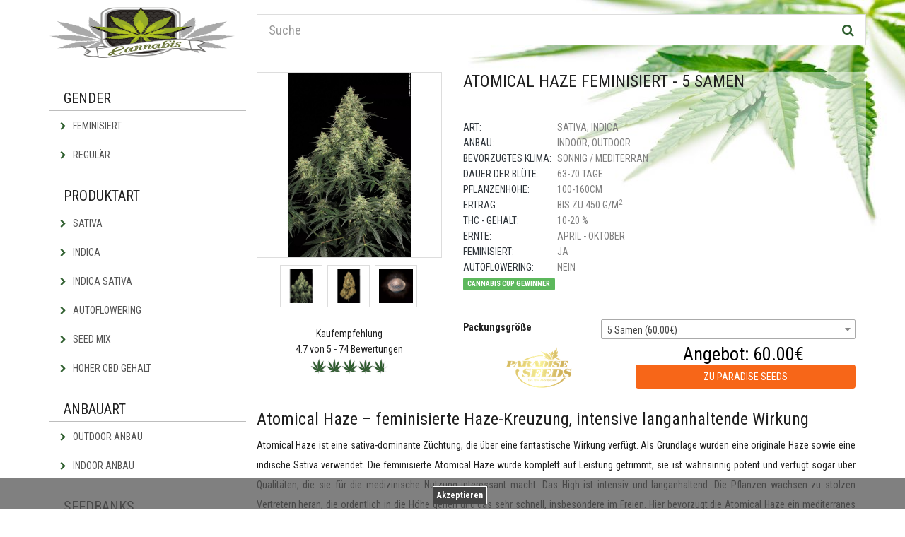

--- FILE ---
content_type: text/html; charset=UTF-8
request_url: https://www.hanfsamenladen.com/atomical-haze-feminisiert-5-samen
body_size: 8685
content:
<!doctype html>
<html lang="de" dir="ltr">

<head>

    <meta charset="utf-8">
    <!--[if IE]>
    <meta http-equiv="X-UA-Compatible" content="IE=Edge,chrome=1">
    <![endif]-->
    <meta name="viewport" content="width=device-width, initial-scale=1.0">
    <title>Atomical Haze Feminisiert | Hanfsamen diskret bestellen</title><meta name="description" content="Feminisierte Atomical Haze Hanfsamen von Paradise Seeds online bestellen. Anonym und diskret zum günstigen Vorzugspreisen kaufen. Preise vergleichen!"><meta name="robots" content="noindex,follow">

            <meta property="og:title" content="Atomical Haze Feminisiert - 5 Samen"/>
        <meta property="og:site_name" content="Hanfsamenladen"/>
        <meta property="og:url" content="https://www.hanfsamenladen.com/atomical-haze-feminisiert-5-samen"/>
        <meta property="og:description" content="Feminisierte Atomical Haze Hanfsamen von Paradise Seeds online bestellen. Anonym und diskret zum günstigen Vorzugspreisen kaufen. Preise vergleichen!"/>
        <meta name="twitter:card" content="summary_large_image" />
        <meta name="twitter:title" content="Atomical Haze Feminisiert - 5 Samen" />
        <meta name="twitter:description" content="Feminisierte Atomical Haze Hanfsamen von Paradise Seeds online bestellen. Anonym und diskret zum günstigen Vorzugspreisen kaufen. Preise vergleichen!" />
                            <meta property="og:type" content="article" />
                <meta property="og:image" content="https://www.hanfsamenladen.com/produktbilder/original/atomical-haze-feminisiert-5-samen-1.jpg" />
                <meta name="twitter:image" content="https://www.hanfsamenladen.com/produktbilder/original/atomical-haze-feminisiert-5-samen-1.jpg" />
                
    

    <!-- Google Web Fonts -->
    <link href="https://fonts.googleapis.com/css?family=Roboto+Condensed:300,300i,400,400i,700,700i" rel="stylesheet" type="text/css">
    <link rel="stylesheet" href="https://maxcdn.bootstrapcdn.com/font-awesome/4.4.0/css/font-awesome.min.css">
    <link href="https://www.hanfsamenladen.com/themes/hanfsamenladen/builds/b830fc23e431b81d3e91ec061417393716970421913.css" rel="stylesheet">



    <!--[if lt IE 9]>
    <script src="https://www.hanfsamenladen.com/themes/hanfsamenladen/js/ie8-responsive-file-warning.js"></script>
    <![endif]-->
    <!--[if lt IE 9]>
    <script src="https://oss.maxcdn.com/libs/html5shiv/3.7.0/html5shiv.js"></script>
    <script src="https://oss.maxcdn.com/libs/respond.js/1.4.2/respond.min.js"></script>
    <![endif]-->

    <!-- Fav and touch icons -->
    <link rel="apple-touch-icon" sizes="57x57" href="/themes/hanfsamenladen/images/icons/apple-icon-57x57.png">
    <link rel="apple-touch-icon" sizes="60x60" href="/themes/hanfsamenladen/images/icons/apple-icon-60x60.png">
    <link rel="apple-touch-icon" sizes="72x72" href="/themes/hanfsamenladen/images/icons/apple-icon-72x72.png">
    <link rel="apple-touch-icon" sizes="76x76" href="/themes/hanfsamenladen/images/icons/apple-icon-76x76.png">
    <link rel="apple-touch-icon" sizes="114x114" href="/themes/hanfsamenladen/images/icons/apple-icon-114x114.png">
    <link rel="apple-touch-icon" sizes="120x120" href="/themes/hanfsamenladen/images/icons/apple-icon-120x120.png">
    <link rel="apple-touch-icon" sizes="144x144" href="/themes/hanfsamenladen/images/icons/apple-icon-144x144.png">
    <link rel="apple-touch-icon" sizes="152x152" href="/themes/hanfsamenladen/images/icons/apple-icon-152x152.png">
    <link rel="apple-touch-icon" sizes="180x180" href="/themes/hanfsamenladen/images/icons/apple-icon-180x180.png">
    <link rel="icon" type="image/png" sizes="192x192"  href="/themes/hanfsamenladen/images/icons/android-icon-192x192.png">
    <link rel="icon" type="image/png" sizes="32x32" href="/themes/hanfsamenladen/images/icons/favicon-32x32.png">
    <link rel="icon" type="image/png" sizes="96x96" href="/themes/hanfsamenladen/images/icons/favicon-96x96.png">
    <link rel="icon" type="image/png" sizes="16x16" href="/themes/hanfsamenladen/images/icons/favicon-16x16.png">
    <meta name="msapplication-TileImage" content="/themes/hanfsamenladen/images/icons/ms-icon-144x144.png">
    <link rel="shortcut icon" href="/themes/hanfsamenladen/images/icons/favicon.ico" type="image/x-icon">
    <link rel="icon" href="/themes/hanfsamenladen/images/icons/favicon.ico" type="image/x-icon">

    <script type="text/javascript">
        function defer(method) {
            if (window.jQuery)
                method();
            else
                setTimeout(function() { defer(method) }, 50);
        }
    </script>


</head>
<body>
<!-- Header Section Starts -->
<header id="header-area">
    <div class="container">
      <!-- Main Header Starts -->
        <div class="main-header">
            <div class="row">
                <!-- Logo Starts -->
                <div class="col-xs-12 col-md-3">
                    <div id="logo">
                        <a href="https://www.hanfsamenladen.com"><img src="https://www.hanfsamenladen.com/themes/hanfsamenladen/images/logo.png" class="img-responsive" height="40px" alt="Hanfsamenladen"></a>
                    </div>
                </div>

                <div class="col-xs-12 col-md-9" id="search-col">
                    <div id="search">
                        <form method="POST" action="https://www.hanfsamenladen.com/search" accept-charset="UTF-8" class="form-horizontal" role="form"><input name="_token" type="hidden" value="IOEZKnZEnuO6dMCmYp4aHLWIckdBIgiACHm1rQDf">
                        <div class="input-group">
                            <input type="text" class="form-control input-lg" placeholder="Suche" name="query" value="" pattern=".{3,}" required title="Bitte mindestens 3 Zeichen.">
                            
                            <span class="input-group-btn">
                                <button class="btn btn-lg" type="submit">
                                    <i class="fa fa-search"></i>
                                </button>
                            </span>
                        </div>
                        </form>
                    </div>
                </div>

            </div>

            <div class="row visible-xs margin-top-10">
                <div class="col-xs-12">
                    <button type="button" class="btn btn-green btn-block" data-toggle="offcanvas">Navigation <i class="fa fa-bars" aria-hidden="true"></i></button>
                </div>
            </div>

        </div>
    </div>
    <!-- Main Header Ends -->
</header>
<!-- Header Section Ends -->

        <!-- Main Container Starts -->
<div id="main-container" class="container">
    <div class="row row-offcanvas row-offcanvas-left">
        <!-- Sidebar Starts -->
        <div class="col-xs-6 col-sm-3 sidebar-offcanvas" id="sidebar">
            <div class="side-heading">Gender</div>
<div class="list-group categories">
            <a href="https://www.hanfsamenladen.com/feminisierte-hanfsamen" class="list-group-item" >
            <i class="fa fa-chevron-right"></i>
            Feminisiert
        </a>
            <a href="https://www.hanfsamenladen.com/regulaere-hanfsamen" class="list-group-item" >
            <i class="fa fa-chevron-right"></i>
            Regulär
        </a>
    </div>

<div class="side-heading">Produktart</div>
<div class="list-group categories">
            <a href="https://www.hanfsamenladen.com/sativa-hanfsamen" class="list-group-item" >
            <i class="fa fa-chevron-right"></i>
            Sativa
        </a>
            <a href="https://www.hanfsamenladen.com/indica-hanfsamen" class="list-group-item" >
            <i class="fa fa-chevron-right"></i>
            Indica
        </a>
            <a href="https://www.hanfsamenladen.com/indica-sativa-hanfsamen" class="list-group-item" >
            <i class="fa fa-chevron-right"></i>
            Indica Sativa
        </a>
            <a href="https://www.hanfsamenladen.com/autoflowering-seeds" class="list-group-item" >
            <i class="fa fa-chevron-right"></i>
            Autoflowering
        </a>
            <a href="https://www.hanfsamenladen.com/hanfsamenmix" class="list-group-item" >
            <i class="fa fa-chevron-right"></i>
            Seed Mix
        </a>
            <a href="https://www.hanfsamenladen.com/hanfsamen-cbd" class="list-group-item" >
            <i class="fa fa-chevron-right"></i>
            Hoher CBD Gehalt
        </a>
    </div>

<div class="side-heading">Anbauart</div>
<div class="list-group categories">
            <a href="https://www.hanfsamenladen.com/outdoor-anbau" class="list-group-item" >
            <i class="fa fa-chevron-right"></i>
            Outdoor Anbau
        </a>
            <a href="https://www.hanfsamenladen.com/indoor-anbau" class="list-group-item" >
            <i class="fa fa-chevron-right"></i>
            Indoor Anbau
        </a>
    </div>

<div class="side-heading">Seedbanks</div>
<div class="list-group categories">
            <a href="https://www.hanfsamenladen.com/sensi-seeds" class="list-group-item" >
            <i class="fa fa-chevron-right"></i>
            Sensi Seeds
        </a>
            <a href="https://www.hanfsamenladen.com/weed-seed-shop" class="list-group-item" >
            <i class="fa fa-chevron-right"></i>
            Weed Seed Shop
        </a>
            <a href="https://www.hanfsamenladen.com/high-supplies" class="list-group-item" >
            <i class="fa fa-chevron-right"></i>
            High Supplies
        </a>
            <a href="https://www.hanfsamenladen.com/dutch-passion" class="list-group-item" >
            <i class="fa fa-chevron-right"></i>
            Dutch Passion
        </a>
            <a href="https://www.hanfsamenladen.com/royal-queen-seeds" class="list-group-item" >
            <i class="fa fa-chevron-right"></i>
            Royal Queen Seeds
        </a>
            <a href="https://www.hanfsamenladen.com/paradise-seeds" class="list-group-item" >
            <i class="fa fa-chevron-right"></i>
            Paradise Seeds
        </a>
            <a href="https://www.hanfsamenladen.com/greenhouse-seeds" class="list-group-item" >
            <i class="fa fa-chevron-right"></i>
            Greenhouse Seeds
        </a>
            <a href="https://www.hanfsamenladen.com/barneys-farm-seeds" class="list-group-item" >
            <i class="fa fa-chevron-right"></i>
            Barney&#039;s Farm
        </a>
    </div>





        </div>
        <!-- Sidebar Ends -->

        <!-- Primary Content Starts -->
        <div class="col-xs-12 col-sm-9" id="content">
                <div>

    <!-- Product Info Starts -->
    <div class="row product-info">
        <!-- Left Starts -->
        <div class="col-sm-4 margin-bottom-10">
            <div class="row">
                <div class="col-xs-12 images-block">
                                                                        <a href="https://www.hanfsamenladen.com/angebot/65649892-5f66-4f50-8795-7622cab94ee9" rel="nofollow" target="_blank">
                                                    <div>
                                <img itemprop="contentURL" src="https://www.hanfsamenladen.com/produktbilder/big/atomical-haze-feminisiert-5-samen-1.jpg" alt="Atomical Haze Feminisiert - 5 Samen" class="img-responsive thumbnail" id="product-large" />
                            </div>
                                                    </a>
                                                                            <ul class="list-unstyled list-inline text-center">
                                                                    <li>
                                        <img src="https://www.hanfsamenladen.com/produktbilder/mini/atomical-haze-feminisiert-5-samen-1.jpg" alt="Atomical Haze Feminisiert - 5 Samen" class="img-responsive thumbnail product-thumbnail" data-large="https://www.hanfsamenladen.com/produktbilder/big/atomical-haze-feminisiert-5-samen-1.jpg" />
                                    </li>
                                                                    <li>
                                        <img src="https://www.hanfsamenladen.com/produktbilder/mini/atomical-haze-feminisiert-5-samen-2.jpg" alt="Atomical Haze Feminisiert - 5 Samen" class="img-responsive thumbnail product-thumbnail" data-large="https://www.hanfsamenladen.com/produktbilder/big/atomical-haze-feminisiert-5-samen-2.jpg" />
                                    </li>
                                                                    <li>
                                        <img src="https://www.hanfsamenladen.com/produktbilder/mini/atomical-haze-feminisiert-5-samen-3.jpg" alt="Atomical Haze Feminisiert - 5 Samen" class="img-responsive thumbnail product-thumbnail" data-large="https://www.hanfsamenladen.com/produktbilder/big/atomical-haze-feminisiert-5-samen-3.jpg" />
                                    </li>
                                                            </ul>
                                                            </div>

                <div class="col-xs-12 text-center">
                    <div class="ratingheading">Kaufempfehlung</div>
                    <div>
                        <span>4.7</span> von 5 - <span id="reviewCount">74</span> Bewertungen
                    </div>
                    <input id="starRating" value="4.7" type="number" data-symbol="&#xe900;" data-glyphicon="false"
                           data-rating-class="rating-fa">
                    <div id="ratingpopover" data-container="body" data-toggle="popover" data-placement="bottom" data-content="Vielen Dank für Ihre Bewertung."></div>
                </div>
            </div>

        </div>
        <!-- Left Ends -->
        <!-- Right Starts -->
        <div class="col-sm-8 product-details">

            <h1 class="main-heading">Atomical Haze Feminisiert - 5 Samen</h1>
            <hr>
            <ul class="list-unstyled manufacturer">
                <li><span>Art:</span> Sativa, Indica</li>
                <li><span>Anbau:</span> Indoor, Outdoor</li>
                <li><span>Bevorzugtes Klima:</span> Sonnig / Mediterran</li>
                <li><span>Dauer der Blüte:</span> 63-70 Tage</li>
                <li><span>Pflanzenhöhe:</span> 100-160cm</li>
                <li><span>Ertrag:</span> bis zu 450 g/m<sup>2</sup></li>
                <li><span>THC - Gehalt:</span> 10-20 %</li>
                <li><span>Ernte:</span>
                                            April -
                                                                Oktober
                                    </li>
                <li><span>Feminisiert:</span> Ja</li>
                <li><span>Autoflowering:</span> Nein</li>
                                    <li><strong class="label label-success">Cannabis Cup Gewinner</strong></li>
                                            </ul>

            <hr>

                                <!-- Available Options Starts -->
            <div class="row">
                <div class="form-group">
                    <label class="control-label col-sm-4" for="input-quantity">Packungsgröße</label>
                    <div class="col-sm-8">

                        <select id="changeProduct" class="select2 form-control" name="other_versions" style="width: 100%;">
                                                    <option value="atomical-haze-feminisiert-3-samen">3 Samen (38.00€)</option>
                                                    <option selected  value="atomical-haze-feminisiert-5-samen">5 Samen (60.00€)</option>
                                                    <option value="atomical-haze-feminisiert-10-samen">10 Samen (110.00€)</option>
                                            </select>
                    </div>
                </div>
            </div>

            <!-- Available Options Ends -->
            
                <div class="row margin-top-10">
                                        <div class="col-xs-5">
                                                            <a href="https://www.hanfsamenladen.com/angebot/65649892-5f66-4f50-8795-7622cab94ee9" rel="nofollow" target="_blank">
                                    <img src="https://www.hanfsamenladen.com/bilder/merchants/paradise-seeds-logo-bwLm26da.jpg" alt="Paradise Seeds" class="img-responsive center-block" style="height: 60px;"/>
                                </a>
                                                    </div>
                        <div class="col-xs-7">
                            <!-- Price Starts -->
                            <div class="price text-center">
                                <div>
                                <span class="price-new">Angebot:
                                    <span content="60.00">
                                    60.00€
                                    </span>
                                    
                                </span>
                                </div>
                            </div>

                            <div class="text-center">
                                <a href="https://www.hanfsamenladen.com/angebot/65649892-5f66-4f50-8795-7622cab94ee9" class="btn btn-block btn-cart" rel="nofollow" target="_blank">
                                    zu Paradise Seeds
                                </a>
                            </div>

                        </div>
                    

                </div>


            </div>
            <!-- Right Ends -->

        </div>
        <!-- product Info Ends -->




            
                <!-- Product Description Starts -->
        <div class="product-info-box">
            <div class="content panel-smart" id="product-text">
                <h2>Atomical Haze – feminisierte Haze-Kreuzung, intensive langanhaltende Wirkung</h2>
<p>Atomical Haze ist eine sativa-dominante Züchtung, die über eine fantastische Wirkung verfügt. Als Grundlage wurden eine originale Haze sowie eine indische Sativa verwendet. Die feminisierte Atomical Haze wurde komplett auf Leistung getrimmt, sie ist wahnsinnig potent und verfügt sogar über Qualitäten, die sie für die medizinische Nutzung interessant macht. Das High ist intensiv und langanhaltend. Die Pflanzen wachsen zu stolzen Vertretern heran, die ordentlich in die Höhe gehen und das sehr schnell, insbesondere im Freien. Hier bevorzugt die Atomical Haze ein mediterranes Klima, je weiter nördlich sie kultiviert wird, desto später ist sie erntereif. Leider dauert ihr Anbau generell etwas länger, die Blütezeit beträgt 63 bis 70 Tage. Die Wartezeit lohnt sich allerdings, denn die Sorte liefert Spitzenerträge, die jeden Grower glücklich stimmen sollten; Outdoor kann die Ernte bis zu 800 Gramm pro Pflanzen betragen, in geschlossenen Systemen können locker 450 Gramm pro Quadratmeter rausgeholt werden, wenn alles richtig gemacht wird und die Beleuchtung ausreichend stark gewählt wird. Kennzeichnend ist vor allem der fruchtige Geschmack der Atomical Haze, welcher eindeutig an frische Kiwis erinnert und einen fruchtigen, säuerlichen Abgang hat, den man von verschiedenen Haze-Sorten kennt und schätzt. Da die Hanfsamen feminisiert sind, gehen aus ihnen nur weibliche Pflanzen hervor, also genau die, mit denen der Züchter arbeitet.<div class="panel panel-default shortcode-panel">
    <div class="panel-body">
        <div class="row">
            <div class="col-sm-6 col-xs-12">
                <div class="font-lg text-center margin-bottom-20">Wirkungen & Effekte</div>
                                    <div class="progress-heading">Entspannend</div>
                    <div class="progress small-progress">
                        <div class="progress-bar progress-bar-green" role="progressbar" aria-valuenow="34" aria-valuemin="0" aria-valuemax="100" style="width: 34%"></div>
                    </div>
                                    <div class="progress-heading">Fröhlich</div>
                    <div class="progress small-progress">
                        <div class="progress-bar progress-bar-green" role="progressbar" aria-valuenow="23" aria-valuemin="0" aria-valuemax="100" style="width: 23%"></div>
                    </div>
                                    <div class="progress-heading">Aktivierend</div>
                    <div class="progress small-progress">
                        <div class="progress-bar progress-bar-green" role="progressbar" aria-valuenow="23" aria-valuemin="0" aria-valuemax="100" style="width: 23%"></div>
                    </div>
                                    <div class="progress-heading">Euphorisch</div>
                    <div class="progress small-progress">
                        <div class="progress-bar progress-bar-green" role="progressbar" aria-valuenow="0" aria-valuemin="0" aria-valuemax="100" style="width: 0%"></div>
                    </div>
                            </div>
            <div class="col-sm-6 col-xs-12">
                <div class="font-lg text-center margin-bottom-20">Perfekt für</div>
                                    <div class="col-xs-6 text-center margin-bottom-20">
                        <img src="https://www.hanfsamenladen.com/bilder/options/abend-mit-freunden-logo-Nx5IUyLV.jpg" alt="Abend mit Freunden" height="50px" width="50px"/>
                        <div class="font-sm">Abend mit Freunden</div>
                    </div>
                                    <div class="col-xs-6 text-center margin-bottom-20">
                        <img src="https://www.hanfsamenladen.com/bilder/options/depressivitaet-logo-yoem9z7x.jpg" alt="Depressivität" height="50px" width="50px"/>
                        <div class="font-sm">Depressivität</div>
                    </div>
                                    <div class="col-xs-6 text-center margin-bottom-20">
                        <img src="https://www.hanfsamenladen.com/bilder/options/verspanntheit-logo-oDKeE3Mh.jpg" alt="Verspanntheit" height="50px" width="50px"/>
                        <div class="font-sm">Verspanntheit</div>
                    </div>
                                    <div class="col-xs-6 text-center margin-bottom-20">
                        <img src="https://www.hanfsamenladen.com/bilder/options/stress-logo-27cf7T53.jpg" alt="Stress" height="50px" width="50px"/>
                        <div class="font-sm">Stress</div>
                    </div>
                            </div>
        </div>

    </div>
</div></p>
            </div>
        </div>
        <!-- Product Description Ends -->
        

        </div> <!-- schema/product -->

        <div id="socialProductPage" class="shariff" data-backend-url="null" data-lang="de" data-services="[&quot;facebook&quot;,&quot;linkedin&quot;,&quot;twitter&quot;,&quot;whatsapp&quot;]"></div>


        <!-- Related Products Starts -->
<div class="product-info-box">
    <div class="heading">Interessante Hanfsamen</div>
    <!-- Products Row Starts -->
    <div class="row">

                <div class="col-md-3 col-sm-6 col-xs-6 categoryproduct">
                <a href="https://www.hanfsamenladen.com/afghani-1-10-samen" title="Afghani #1 - 10 Samen">
    <div class="product-col">
        <div class="image">
                            <picture>
                    <source media="(min-width: 992px)" data-original-set="https://www.hanfsamenladen.com/produktbilder/mini/afghani-1-10-samen.jpg 1x, https://www.hanfsamenladen.com/produktbilder/medium/afghani-1-10-samen.jpg 2x">
                    <source media="(min-width: 500px)" data-original-set="https://www.hanfsamenladen.com/produktbilder/small/afghani-1-10-samen.jpg 1x, https://www.hanfsamenladen.com/produktbilder/big/afghani-1-10-samen.jpg 2x">
                    <img data-original="https://www.hanfsamenladen.com/produktbilder/small/afghani-1-10-samen.jpg" alt="Afghani #1 - 10 Samen" class="img-responsive lazy"/>
                </picture>
                    </div>
        <div class="caption">
            
            <div class="description">
                                    Afghani #1<br>
                    10 Samen
                            </div>
            <div class="categoryratings">
    <div class="star-ratings-css">
        <div class="star-ratings-css-top" style="width: 86%"><i class="px px-cannabis"></i><i class="px px-cannabis"></i><i class="px px-cannabis"></i><i class="px px-cannabis"></i><i class="px px-cannabis"></i></div>
        <div class="star-ratings-css-bottom"><i class="px px-cannabis"></i><i class="px px-cannabis"></i><i class="px px-cannabis"></i><i class="px px-cannabis"></i><i class="px px-cannabis"></i></div>
    </div>
</div>            <div class="price">
                                            <span class="price-new">
                                54.99€
                        </span>
                                </div>

        </div>
        
    </div>
</a>
            </div>
                <div class="col-md-3 col-sm-6 col-xs-6 categoryproduct">
                <a href="https://www.hanfsamenladen.com/blue-mystic-feminisiert-5-samen" title="Blue Mystic Feminisiert - 5 Samen">
    <div class="product-col">
        <div class="image">
                            <picture>
                    <source media="(min-width: 992px)" data-original-set="https://www.hanfsamenladen.com/produktbilder/mini/blue-mystic-feminisiert-5-samen.jpg 1x, https://www.hanfsamenladen.com/produktbilder/medium/blue-mystic-feminisiert-5-samen.jpg 2x">
                    <source media="(min-width: 500px)" data-original-set="https://www.hanfsamenladen.com/produktbilder/small/blue-mystic-feminisiert-5-samen.jpg 1x, https://www.hanfsamenladen.com/produktbilder/big/blue-mystic-feminisiert-5-samen.jpg 2x">
                    <img data-original="https://www.hanfsamenladen.com/produktbilder/small/blue-mystic-feminisiert-5-samen.jpg" alt="Blue Mystic Feminisiert - 5 Samen" class="img-responsive lazy"/>
                </picture>
                    </div>
        <div class="caption">
            
            <div class="description">
                                    Blue Mystic Feminisiert<br>
                    5 Samen
                            </div>
            <div class="categoryratings">
    <div class="star-ratings-css">
        <div class="star-ratings-css-top" style="width: 70%"><i class="px px-cannabis"></i><i class="px px-cannabis"></i><i class="px px-cannabis"></i><i class="px px-cannabis"></i><i class="px px-cannabis"></i></div>
        <div class="star-ratings-css-bottom"><i class="px px-cannabis"></i><i class="px px-cannabis"></i><i class="px px-cannabis"></i><i class="px px-cannabis"></i><i class="px px-cannabis"></i></div>
    </div>
</div>            <div class="price">
                                            <span class="price-new">
                                30.00€
                        </span>
                                </div>

        </div>
        
    </div>
</a>
            </div>
                <div class="col-md-3 col-sm-6 col-xs-6 categoryproduct">
                <a href="https://www.hanfsamenladen.com/diesel-haze-automatic-5-samen" title="Diesel Haze Automatic - 5 Samen">
    <div class="product-col">
        <div class="image">
                            <picture>
                    <source media="(min-width: 992px)" data-original-set="https://www.hanfsamenladen.com/produktbilder/mini/diesel-haze-automatic-5-samen-2.jpg 1x, https://www.hanfsamenladen.com/produktbilder/medium/diesel-haze-automatic-5-samen-2.jpg 2x">
                    <source media="(min-width: 500px)" data-original-set="https://www.hanfsamenladen.com/produktbilder/small/diesel-haze-automatic-5-samen-2.jpg 1x, https://www.hanfsamenladen.com/produktbilder/big/diesel-haze-automatic-5-samen-2.jpg 2x">
                    <img data-original="https://www.hanfsamenladen.com/produktbilder/small/diesel-haze-automatic-5-samen-2.jpg" alt="Diesel Haze Automatic - 5 Samen" class="img-responsive lazy"/>
                </picture>
                    </div>
        <div class="caption">
            
            <div class="description">
                                    Diesel Haze Automatic<br>
                    5 Samen
                            </div>
            <div class="categoryratings">
    <div class="star-ratings-css">
        <div class="star-ratings-css-top" style="width: 94%"><i class="px px-cannabis"></i><i class="px px-cannabis"></i><i class="px px-cannabis"></i><i class="px px-cannabis"></i><i class="px px-cannabis"></i></div>
        <div class="star-ratings-css-bottom"><i class="px px-cannabis"></i><i class="px px-cannabis"></i><i class="px px-cannabis"></i><i class="px px-cannabis"></i><i class="px px-cannabis"></i></div>
    </div>
</div>            <div class="price">
                                            <span class="price-new">
                                22.50€
                        </span>
                                </div>

        </div>
        
    </div>
</a>
            </div>
                <div class="col-md-3 col-sm-6 col-xs-6 categoryproduct">
                <a href="https://www.hanfsamenladen.com/super-skunk-10-samen" title="Super Skunk - 10 Samen">
    <div class="product-col">
        <div class="image">
                            <picture>
                    <source media="(min-width: 992px)" data-original-set="https://www.hanfsamenladen.com/produktbilder/mini/super-skunk-10-samen-6.jpg 1x, https://www.hanfsamenladen.com/produktbilder/medium/super-skunk-10-samen-6.jpg 2x">
                    <source media="(min-width: 500px)" data-original-set="https://www.hanfsamenladen.com/produktbilder/small/super-skunk-10-samen-6.jpg 1x, https://www.hanfsamenladen.com/produktbilder/big/super-skunk-10-samen-6.jpg 2x">
                    <img data-original="https://www.hanfsamenladen.com/produktbilder/small/super-skunk-10-samen-6.jpg" alt="Super Skunk - 10 Samen" class="img-responsive lazy"/>
                </picture>
                    </div>
        <div class="caption">
            
            <div class="description">
                                    Super Skunk<br>
                    10 Samen
                            </div>
            <div class="categoryratings">
    <div class="star-ratings-css">
        <div class="star-ratings-css-top" style="width: 92%"><i class="px px-cannabis"></i><i class="px px-cannabis"></i><i class="px px-cannabis"></i><i class="px px-cannabis"></i><i class="px px-cannabis"></i></div>
        <div class="star-ratings-css-bottom"><i class="px px-cannabis"></i><i class="px px-cannabis"></i><i class="px px-cannabis"></i><i class="px px-cannabis"></i><i class="px px-cannabis"></i></div>
    </div>
</div>            <div class="price">
                                            <span class="price-new">
                                44.00€
                        </span>
                                </div>

        </div>
        
    </div>
</a>
            </div>
        </div>
    <!-- Products Row Ends -->
</div>
<!-- Related Products Ends -->
            </div>
        <!-- Primary Content Ends -->
    </div>
</div>
<!-- Main Container Ends -->

<!-- Footer Section Starts -->
<footer id="footer-area">
    <!-- Footer Links Starts -->
    <div class="footer-links">
        <!-- Container Starts -->
        <div class="container">
            <div class="col-xs-6 col-sm-3 margin-bottom-20">
                <div class="heading">Unsere Top Rubriken</div>
                <ul>
                                    <li><a href="https://www.hanfsamenladen.com/cannabis-samen" >Cannabis Samen</a></li>
                                    <li><a href="https://www.hanfsamenladen.com/marihuana-samen" >Marihuana Samen</a></li>
                                    <li><a href="https://www.hanfsamenladen.com/weed-samen" >Weed Samen</a></li>
                                    <li><a href="https://www.hanfsamenladen.com/classic-redux-serie" >Classic Redux Serie</a></li>
                                    <li><a href="https://www.hanfsamenladen.com/research-serie" >Research Serie</a></li>
                                    <li><a href="https://www.tienda-semillas.com/" >Semillas de Cannabis</a></li>
                                    <li><a href="https://www.hanfsamenladen.com/white-label-hanfsamen" >White Label Sorten</a></li>
                                </ul>
            </div>
            <div class="col-xs-6 col-sm-3 margin-bottom-20">
                <div class="heading">&nbsp;</div>
                <ul>
                                            <li><a href="https://www.hanfsamenladen.com/hanfzeitung" >Hanfzeitung</a></li>
                                            <li><a href="https://www.hanfsamenladen.com/growguide" >Growguide</a></li>
                                            <li><a href="https://www.hanfsamenladen.com/haze-sorten" >Haze Sorten</a></li>
                                            <li><a href="https://www.hanfsamenladen.com/fat-beans-x-sensi-seeds-hanfsamen" >Fat Beans</a></li>
                                            <li><a href="https://www.boutiquedegraines.com/" >Graines de Cannabis</a></li>
                                            <li><a href="https://www.hanfsamenladen.com/impressum" >Impressum</a></li>
                                            <li><a href="https://www.hanfsamenladen.com/datenschutz" >Datenschutzerklärung</a></li>
                                    </ul>
            </div>
            <div class="col-xs-6 col-sm-3">
                <ul id="advantage-list">
                    <div class="heading">Vorteile</div>

                    <li><i class="fa fa-check-circle"></i> Diskreter Versand</li>
                    <li><i class="fa fa-check-circle"></i> Umfassende Informationen</li>
                    <li><i class="fa fa-check-circle"></i> Direkt online bestellen</li>
                    <li><i class="fa fa-check-circle"></i> Schnelle Lieferung</li>
                </ul>
            </div>
            <div class="col-xs-6 col-sm-3">
                <div class="heading">Weitere Infos finden Sie auf</div>
                <ul>
                    <li>
                        <a href="https://www.facebook.com/search/top/?q=hanfsamen" rel="nofollow" target="_blank">
                            <img src="https://www.hanfsamenladen.com/themes/hanfsamenladen/images/facebook-logo.png" class="" alt=""/> Facebook
                        </a>
                    </li>

                    <li>
                        <a href="https://twitter.com/search?src=typd&q=hanfsamen" rel="nofollow" target="_blank">
                            <img src="https://www.hanfsamenladen.com/themes/hanfsamenladen/images/twitter-logo.png" class="" alt=""/> Twitter
                        </a>
                    </li>
                    <li>
                        <a href="https://instagram.com/explore/tags/hanfsamen/" rel="nofollow" target="_blank">
                            <img src="https://www.hanfsamenladen.com/themes/hanfsamenladen/images/instagram-logo.png" class="" alt=""/> Instagram
                        </a>
                    </li>
                    <br>
                </ul>
            </div>




            <div class="col-xs-12 col-sm-12" id="footer-notice">
                Wir weisen darauf hin, dass wir über diese Seite keinerlei <a href="https://www.hanfsamenladen.com">Hanfsamen</a> verkaufen, sondern lediglich Preise und Samenbanken vergleichen. Weiterhin weisen wir dringend darauf hin, dass der Anbau, der Besitz und der Konsum von
                <a href="https://www.hanfsamenladen.com/cannabis-samen-in-deutschland-legal">Cannabis in Deutschland nach dem Betäubungsmittelgesetz (BtMG) verboten</a> sind. Die Hanfsamen selber sind verboten sobald sie zum unerlaubten Anbau bestimmt sind.
            </div>
        </div>
        <!-- Container Ends -->
    </div>
    <!-- Footer Links Ends -->

</footer>

<script type="text/javascript">
    function downloadJSAtOnload() {
        var element = document.createElement("script");
        element.src = "/themes/hanfsamenladen/builds/7ee049827edf7384b6cc314b7410d91618666331992.js";
        document.body.appendChild(element);
    }
    if (window.addEventListener)
        window.addEventListener("load", downloadJSAtOnload, false);
    else if (window.attachEvent)
        window.attachEvent("onload", downloadJSAtOnload);
    else window.onload = downloadJSAtOnload;

    window.onunload = function(){};
</script>


        <script type="application/ld+json">
            {
              "@context": "http://schema.org",
              "@type": "Product",
              "aggregateRating": {
                "@type": "AggregateRating",
                "bestRating": "5",
                "ratingCount": "74",
                "ratingValue": "4.7"
              },
              "image": "https://www.hanfsamenladen.com/produktbilder/medium/atomical-haze-feminisiert-5-samen-1.jpg",
              "name": "Atomical Haze Feminisiert - 5 Samen"

                              ,"brand": {
                "@type": "Thing",
                "name": "Paradise Seeds"
                }
              
                            ,"offers": {
                "@type": "AggregateOffer",
                "highPrice": "60.00",
                "lowPrice": "60.00",
                "offerCount": "1",
                "priceCurrency": "EUR",
                "offers": [
                                                                {
                            "@type": "Offer",
                            "availability": "http://schema.org/InStock",
                            "price": "60.00",
                            "priceCurrency": "EUR",
                            "url": "https://www.hanfsamenladen.com/angebot/65649892-5f66-4f50-8795-7622cab94ee9"
                        }
                                    ]
              }
                          }
        </script>

        <script type="text/javascript">
            defer(function () {

                $(document).ready(function() {

                    $(".select2").select2({
                        minimumResultsForSearch: Infinity
                    });

                    $('#to-datasheet').smoothScroll();

                    var preloadImages = [];
                    $('.product-thumbnail').each(function() {
                        preloadImages.push($(this).data('large'));
                    });
                    preload(preloadImages);

                    $('.product-thumbnail').hover(function() {
                        var large = $(this).data("large");
                        $('#product-large').attr("src",large);
                    });

                    $('#changeProduct').change(function() {
                        var slug = $(this).val();
                        window.location.href = slug;
                    });

                    $("#starRating").rating({
                        'showClear': false,
                        'showCaption': false,
                            'min': 0,
                            'max': 5,
                            'step': 1,
                            'size': 'xs'

                    });

                    $("#starRating").on("rating.change", function(event, value, caption) {
                        $.ajax({
                            method: 'POST',
                            url: "https://www.hanfsamenladen.com/rate/atomical-haze-feminisiert-5-samen",
                            data: {rating: value, _token: "IOEZKnZEnuO6dMCmYp4aHLWIckdBIgiACHm1rQDf"}
                        }).success(function (data) {
                            if(data){
                                $('#ratingpopover').popover('show')
                                setTimeout(
                                        function()
                                        {
                                            $('#ratingpopover').popover('hide')

                                        }, 3000);
                                var reviewCount = $('#reviewCount').text();
                                $('#reviewCount').text(++reviewCount);
                            }

                        });
                        setTimeout(
                            function()
                            {
                                $("#starRating").rating('update', );
                                $("#starRating").rating("refresh", {disabled: true});
                            }, 3000);
                    });

                });
            });

        </script>

                            
    <div class="scroll-top-wrapper">
	<span class="scroll-top-inner">
		<i class="fa fa-2x fa-arrow-circle-up"></i>
	</span>
</div>


        <!-- Footer Section Ends -->
<script type="text/javascript">
    var gaProperty = 'UA-71620129-1'; 
    var disableStr = 'ga-disable-' + gaProperty; 
    if (document.cookie.indexOf(disableStr + '=true') > -1) { 
        window[disableStr] = true;
    } 
    function gaOptout() { 
        document.cookie = disableStr + '=true; expires=Thu, 31 Dec 2099 23:59:59 UTC; path=/'; 
        window[disableStr] = true; 
        alert('Das Tracking ist jetzt deaktiviert'); 
    } 
    (function(i,s,o,g,r,a,m){i['GoogleAnalyticsObject']=r;i[r]=i[r]||function(){ 
            (i[r].q=i[r].q||[]).push(arguments)},i[r].l=1*new Date();a=s.createElement(o), 
        m=s.getElementsByTagName(o)[0];a.async=1;a.src=g;m.parentNode.insertBefore(a,m) 
    })(window,document,'script','https://www.google-analytics.com/analytics.js','ga'); 

    ga('create', 'UA-71620129-1', 'auto'); 
    ga('set', 'anonymizeIp', true); 
    ga('send', 'pageview');
</script>



<div class="js-cookie-consent cookie-consent fixed bottom-0 inset-x-0 pb-2">
    <div class="max-w-7xl mx-auto px-6">
        <div class="p-2 rounded-lg bg-yellow-100">
            <div class="flex items-center justify-between flex-wrap">
                <div class="w-0 flex-1 items-center hidden md:inline">
                    <p class="ml-3 text-black cookie-consent__message">
                        Diese Seite verwendet Cookies um das Nutzererlebnis zu steigern.
                    </p>
                </div>
                <div class="mt-2 flex-shrink-0 w-full sm:mt-0 sm:w-auto">
                    <button class="js-cookie-consent-agree cookie-consent__agree cursor-pointer flex items-center justify-center px-4 py-2 rounded-md text-sm font-medium text-yellow-800 bg-yellow-400 hover:bg-yellow-300">
                        Akzeptieren
                    </button>
                </div>
            </div>
        </div>
    </div>
</div>

    <script>

        window.laravelCookieConsent = (function () {

            const COOKIE_VALUE = 1;
            const COOKIE_DOMAIN = 'www.hanfsamenladen.com';

            function consentWithCookies() {
                setCookie('cookie_consent', COOKIE_VALUE, 7300);
                hideCookieDialog();
            }

            function cookieExists(name) {
                return (document.cookie.split('; ').indexOf(name + '=' + COOKIE_VALUE) !== -1);
            }

            function hideCookieDialog() {
                const dialogs = document.getElementsByClassName('js-cookie-consent');

                for (let i = 0; i < dialogs.length; ++i) {
                    dialogs[i].style.display = 'none';
                }
            }

            function setCookie(name, value, expirationInDays) {
                const date = new Date();
                date.setTime(date.getTime() + (expirationInDays * 24 * 60 * 60 * 1000));
                document.cookie = name + '=' + value
                    + ';expires=' + date.toUTCString()
                    + ';domain=' + COOKIE_DOMAIN
                    + ';path=/'
                    + ';samesite=lax';
            }

            if (cookieExists('cookie_consent')) {
                hideCookieDialog();
            }

            const buttons = document.getElementsByClassName('js-cookie-consent-agree');

            for (let i = 0; i < buttons.length; ++i) {
                buttons[i].addEventListener('click', consentWithCookies);
            }

            return {
                consentWithCookies: consentWithCookies,
                hideCookieDialog: hideCookieDialog
            };
        })();
    </script>

</body>
</html>